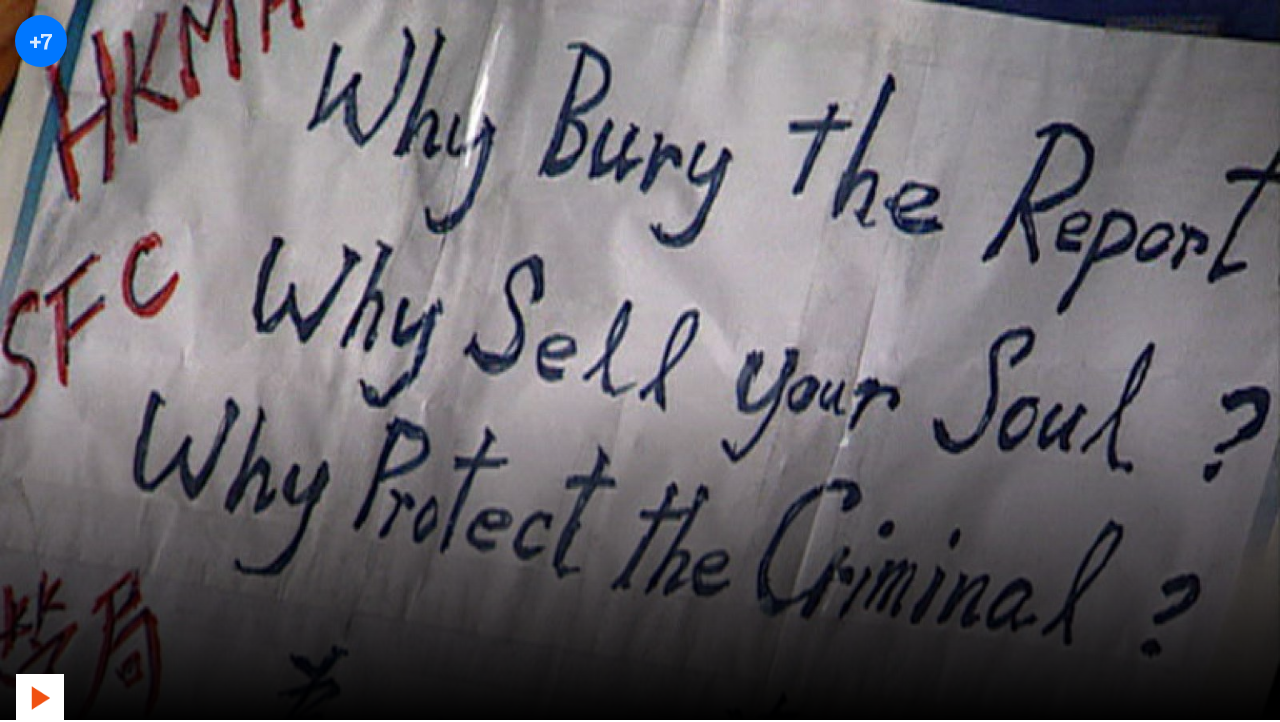

--- FILE ---
content_type: text/html;charset=UTF-8
request_url: https://secure-embed.rtve.es/drmn/embed/video/1269811
body_size: 2090
content:
<!doctype html>
<html lang="es" data-jsdomain="secure2.rtve.es" data-embeddomain="https://secure-embed.rtve.es">
<head>
    <meta charset="UTF-8">
    <title>Sombras de la nueva China</title>   
    <link rel="canonical" href="https://www.rtve.es/play/videos/informe-semanal/informe-semanal-sombras-nueva-china/1269811/"/>
   	<link media="all" rel="stylesheet" href="/css/rtve.2015/rtve.commons/rtve.modules/desktp.embebidos.css" type="text/css" />
</head>
<body id="embed" data-rtve-embed="true" data-uidtm="GTM-XGJJ">
	









<div class="mediaBox videoBox "
	data-assetid="1269811_es_videos"
	data-sust="true"
	data-autoplay="true"
	data-location="embed_videos"
	data-related="true"
	data-id="1269811"
	
	
    
        data-config='{&quot;id&quot;:&quot;1269811&quot;,&quot;location&quot;:&quot;embed_videos&quot;,&quot;sust&quot;:true,&quot;autoplay&quot;:true,&quot;type&quot;:&quot;video&quot;,&quot;csstype&quot;:&quot;video&quot;,&quot;related&quot;:true,&quot;capitalizedType&quot;:&quot;Video&quot;,&quot;alt&quot;:&quot;Informe Semanal - Sombras de la nueva China&quot;,&quot;title&quot;:&quot;Sombras de la nueva China&quot;,&quot;typeId&quot;:39978,&quot;htmlUrl&quot;:&quot;https://www.rtve.es/play/videos/informe-semanal/informe-semanal-sombras-nueva-china/1269811/&quot;,&quot;programInfoTitle&quot;:&quot;Informe Semanal&quot;,&quot;shortTitle&quot;:&quot;Sombras de la nueva China&quot;,&quot;episode&quot;:&quot;&quot;,&quot;shortDescription&quot;:&quot;&quot;,&quot;ageRange&quot;:&quot;No recomendable para menores de 7 años&quot;,&quot;ageRangeUidClass&quot;:&quot;&quot;,&quot;hdContentAvailable&quot;:&quot;&quot;,&quot;promoTitle&quot;:&quot;&quot;,&quot;subtype&quot;:&quot;&quot;,&quot;duration&quot;:&quot;17.12 min&quot;,&quot;imgSquare&quot;:false,&quot;programinfoagerange&quot;:&quot;No recomendable para menores de 7 años&quot;,&quot;titleProgramInfoAgeRange&quot;:&quot;&#39;Sombras de la nueva China&#39; / No recomendable para menores de 7 años&quot;,&quot;descriptionVideo&quot;:null,&quot;programId&quot;:&quot;1631&quot;,&quot;img&quot;:{&quot;large&quot;:{&quot;url&quot;:&quot;https://img.rtve.es/v/1269811?w=1600&amp;preview=1323552983971.jpg&quot;,&quot;width&quot;:1600,&quot;media&quot;:&quot;(min-width: 1000px)&quot;},&quot;big&quot;:{&quot;url&quot;:&quot;https://img.rtve.es/v/1269811?w=1200&amp;preview=1323552983971.jpg&quot;,&quot;width&quot;:1200,&quot;media&quot;:&quot;(max-width: 1200px)&quot;},&quot;normal&quot;:{&quot;url&quot;:&quot;https://img.rtve.es/v/1269811?w=800&amp;preview=1323552983971.jpg&quot;,&quot;width&quot;:800,&quot;media&quot;:&quot;(max-width: 800px)&quot;},&quot;small&quot;:{&quot;url&quot;:&quot;https://img.rtve.es/v/1269811?w=400&amp;preview=1323552983971.jpg&quot;,&quot;width&quot;:400,&quot;media&quot;:&quot;(max-width: 400px)&quot;},&quot;none&quot;:{&quot;url&quot;:&quot;&quot;,&quot;width&quot;:0,&quot;media&quot;:&quot;&quot;}},&quot;url&quot;:&quot;https://www.rtve.es/play/videos/informe-semanal/informe-semanal-sombras-nueva-china/1269811/&quot;,&quot;date&quot;:{&quot;label&quot;:&quot;10.12.2011&quot;,&quot;key&quot;:&quot;2011-12-10&quot;},&quot;language&quot;:&quot;es&quot;,&quot;pubDest&quot;:&quot;general&quot;,&quot;pubState&quot;:{&quot;code&quot;:&quot;ENPUB&quot;,&quot;description&quot;:&quot;En publicación&quot;},&quot;disableStripLayer&quot;:&quot;&quot;,&quot;mediaInfo&quot;:null,&quot;mediaConfig&quot;:{&quot;configUrl&quot;:&quot;/api/videos/1269811/config/embed_videos.json&quot;,&quot;whitelistUrl&quot;:&quot;/swf/data/whitelist.xml&quot;,&quot;propertiesPlayerUrl&quot;:&quot;/swf/v2/playerConfig/propertiesPlayer.xml&quot;,&quot;rtvePlayerSwfUrl&quot;:&quot;/js/swf/RTVEPlayerJS.swf&quot;,&quot;ztnrFlashUrl&quot;:&quot;/js/swf/z.swf&quot;,&quot;relacionadosRefUrl&quot;:&quot;/api/videos/1269811/relacionados.json&quot;,&quot;relatedByLangRefUrl&quot;:&quot;/api/videos/1269811/relacionados/relacionados-por-idioma.json&quot;,&quot;adapter&quot;:false,&quot;fullAssetId&quot;:&quot;1269811_es_videos&quot;,&quot;ztnrMvlThumbUrl&quot;:&quot;/ztnr/movil/thumbnail/{idManager}/videos/1269811.png&quot;,&quot;lokiUrl&quot;:&quot;/odin/loki/{chunk}/&quot;,&quot;thumbnailerUrl&quot;:&quot;/resources/thumbnailer/{hash}/{id}/L{levelId}_M{matrixId}.jpg&quot;,&quot;errorLayerClass&quot;:&quot;vjs-error-display&quot;,&quot;ageRangeInfo&quot;:{&quot;ageRangeUid&quot;:&quot;IF_REDAD2&quot;,&quot;ageRangeDesc&quot;:&quot;No recomendado para menores de 7 años&quot;,&quot;ageRangeCssClass&quot;:&quot;mas07&quot;},&quot;subtitleRefUrl&quot;:&quot;/api/videos/1269811/subtitulos.json&quot;,&quot;cuepointsUrl&quot;:&quot;/api/videos/1269811/cuepoints.json&quot;,&quot;transcripcionUrl&quot;:&quot;/api/videos/1269811/transcripcion.json&quot;,&quot;promosURL&quot;:&quot;/api/videos/1269811/publicidad.json&quot;,&quot;mediaInfoConfig&quot;:{&quot;cssClass&quot;:&quot;textRel&quot;,&quot;hasMediaTextClass&quot;:&quot;hasMediaText&quot;}}}'
    
	
	
    itemprop="Video"
    itemscope
    itemtype="http://schema.org/VideoObject"
	
	
 	data-consumption="ondemand"
 	
>
	
		<meta itemprop="name" content="Informe Semanal - Sombras de la nueva China" />
		<meta itemprop="duration" content="PT17M12.08S" />
		<meta itemprop="thumbnailUrl" content="https://img.rtve.es/imagenes/informe-semanal-sombras-nueva-china/1323552983971.jpg" />		
		<meta itemprop="description" content="En el mundo millones de personas aún ven vulnerados sus derechos más elementales. Y hay Gobiernos, como el de China, que a pesar de ser una gran potencia, consienten que haya personas  encarceladas o torturadas sólo por decir lo que piensan. Informe semanal ha viajado hasta Hong Kong y ha entrevistado a un periodista y a un sindicalista que han pasado años en prisión pero que continúan con su lucha por la defensa de los derechos humanos. Esa es la tarea que desde hace 50 años realiza Amnistía Internacional, una organización que ha conseguido la liberación de muchos condenados. Hoy, día de los Derechos Humanos, queremos recordar que a pesar de que empieza a haber señales alentadoras, aun quedan muchas batallas por ganar para conseguir una sociedad más justa." />
		
		
		<meta itemprop="contentUrl" content="https://www.rtve.es/play/videos/informe-semanal/informe-semanal-sombras-nueva-china/1269811/" />
		<meta itemprop="embedURL" content="http://www.rtve.es/drmn/embed/video/1269811" />
		<meta itemprop="uploadDate" content="2012-03-28T20:47:40+0200" />	
	

	
	<!-- Recommended Age Range (PEGI) -->
	<span class="ico redad mas07">
		<img src="[data-uri]" alt="No recomendado para menores de 7 años" />
	</span>
	
	
		
		
		
		
		
		
			
			
				
					
					
				
			
		
		
						
			<span class="ima T H f16x9"  itemtype="https://schema.org/ImageObject">
				
					<meta itemprop="description" content="Sombras de la nueva China" />
					<meta itemprop="url" content="https://img.rtve.es/v/1269811?w=1600&amp;preview=1323552983971.jpg" />
					<meta itemprop="width" content="1600" />
					<meta itemprop="height" content="900" />
				
				<img src="https://img.rtve.es/v/1269811?w=1600&amp;preview=1323552983971.jpg" itemprop="image" alt="Informe Semanal - Sombras de la nueva China" title="Sombras de la nueva China" />
			</span>
			
		
	
	
	
	<a href="https://www.rtve.es/play/videos/informe-semanal/informe-semanal-sombras-nueva-china/1269811/" title="Video: Sombras de la nueva China" itemprop="url">
	
		<span class="ico play video">
			<img src="https://img2.rtve.es/css/i/blank.gif" alt="reproducir video" />

			
				<span class="duration">17.12 min</span>
			
		</span>
	
	</a>
	
	
	








	
		<div class="vjs-error-display"></div>
	

</div>


<input type="hidden" id="vsp" value="2.18.1"></input>
<script data-main="/pages/pfEmbed/2.0.0/js/config" src="/pages/pfEmbed/2.0.0/js/vendor/require.js" ></script>
</body>
</html>


--- FILE ---
content_type: text/css
request_url: https://img.rtve.es/css/rtve.2015/rtve.commons/rtve.modules/basics.embebidos.css
body_size: 5398
content:
@import url(https://fonts.googleapis.com/css?family=Roboto:100,100italic,300,300italic,400,400italic,500,500italic,700,700italic,900,900italic);
/** RESET BLOCK *********************************/
/************************************************/
* {padding:0;margin:0;-moz-box-sizing:border-box;box-sizing:border-box;font-family:'Roboto',arial,sans-serif;}
html {font-size:10px;}
body {font-size:1em;line-height:1;}
a * {cursor:pointer;}
a {text-decoration:none;color:inherit;}
a:hover {/*text-decoration:underline;*/}
ul li {list-style:none;}
h1,h2,h3,h4,h5,h6,p,caption,input,textarea,select,optgroup,option,button {font-size:100%;}
img {border:0;width:auto;}
a img {display:inline-block;}
form {margin:0;padding:0;}
fieldset {border:0;}
input, textarea,button {outline:none;}
button {border:0 none;background:transparent;}
*::selection			{background:#ffffee;background:#f28f1b;color:#fff;}
*::-moz-selection {background:#ffffee;background:#f28f1b;color:#fff;}
.back::selection, .next::selection, .cell::selection, .inf-timeLine::selection{background:none;color:inherit;}

.hddn,.pagBox.hddn {visibility:hidden;position:absolute;top:-100%;left:-100%;}

/*clip oculto*/
.oculto,.container > section.grid > .oculto {clip:rect(0,0,0,0);overflow:hidden;display:inline-block;position:absolute;left:0;top:0;}
.ghost {clip:rect(0,0.1em,0.1em,0);display:inline-block;position:absolute;background:black;}


/** RESET BLOCK *********************************/
/** END *****************************************/


.videoBox {position:relative;}
.f16x9 {padding-top:56.25%;}
.ima,.ico {display:inline-block;}
.ima img,.ima video,.controlBox,.videoPlayer > div {width:100%;}
.ima img,.ima video {height:auto;}
.ima video  {height:100%;}

.ico > img,.vjs-big-play-button span,.ico.close img {background-image:url('/css/rtve.2016.apps/rtve.ocrtve/i/ocrtve_iconos@4x.png');background-size:2100%;
background-repeat:no-repeat;background-color:transparent;opacity:0.85;}
  .videoBox > a .play img {background-position:5% 0;}
  .vjs-playing .vjs-play-control img {background-position:30% 33.33333333333333%;}
	.vjs-paused .vjs-play-control img {background-position:5% 33.33333333333333%;}
  .audioBox > a .play img {background-position:10% 33.33333333333333%;}
  .share .blind > img {background-position:0 33.33333333333333%;}
  .vjs-fullscreen-control img {background-position:55% 33.33333333333333%;}
  .vjs-fullscreen .vjs-fullscreen-control img {background-position:60% 33.33333333333333%;}
  .vjs-big-play-button span {background-position:65% 33.33333333333333%;}
  .vjs-subtitles-button img {background-position:45% 33.33333333333333%;}
  .vjs-mute-control img {background-position:35% 33.33333333333333%;}
  .vjs-vol-0 img {background-position:40% 33.33333333333333%;}
  .vjs-share-control img {background-position:25% 33.33333333333333%;}
  .ico.close img {background-position:85% 33.33333333333333%;}

.vjs-hidden {opacity:0;}

/*EL GANCHO*/
.mediaBox > a {width:100%;height:100%;
background: -moz-linear-gradient(top,  rgba(0,0,0,0) 0%, rgba(0,0,0,0) 50%, rgba(0,0,0,1) 100%);
background: -webkit-linear-gradient(top,  rgba(0,0,0,0) 0%,rgba(0,0,0,0) 50%,rgba(0,0,0,1) 100%);
background: linear-gradient(to bottom,  rgba(0,0,0,0) 0%,rgba(0,0,0,0) 50%,rgba(0,0,0,1) 100%);
filter: progid:DXImageTransform.Microsoft.gradient( startColorstr='#00000000', endColorstr='#000000',GradientType=0 );
position:absolute;top:0;left:0;}
.mediaBox > a .duration {float:left;padding:1.4rem;}
.mediaBox > a .ico {padding:0 1.6rem;position:absolute;bottom:0;left:0;}
.mediaBox > a img {float:left;width:4.8rem;height:4.8rem;background-color:#fff;border:0.4rem solid #fff;opacity:1;}


/*EL PLAYER*/
.mediaBox > .ima,.vjs-loading-spinner,.vjs-big-play-button,.vjs-poster,.audioPlayer > div,.videoPlayer > div {width:100%;}
.vjs-loading-spinner,.vjs-big-play-button,.vjs-poster,.audioPlayer > div,.videoPlayer > div {height:100%;}
.vjs-poster {background-size:100%;}

.vjs-time-control,.mediaBox > a .duration {font-size:1.3rem;line-height:2rem;font-weight:500;letter-spacing:0.5pt;color:#fff;}
.vjs-time-control {padding:0.8rem 0;}
.vjs-time-control > div {padding:0 0.8rem;}
.vjs-duration {display:none;}
.vjs-current-time-display {color:rgba(255,170,0,1);border-right:0.1rem solid rgba(255,170,0,0.66);}


.vjs-user-inactive .controlBox,
.vjs-playing .vjs-poster,
.vjs-playing .vjs-loading-spinner,
.vjs-share-display {opacity:0;z-index:-1;}
.vjs-share-display.be_on,
.vjs-user-active .controlBox,.audioPlayer .controlBox {opacity:1;}



.controlBox {background:rgba(0,0,0,0.5);padding:0.8rem;}
.controlBox .ico {width:3.2rem;}
.controlBox .ico,.vjs-volume-control {height:3.2rem;}
.controlBox .vjs-share-control {width:2.8rem;height:2.8rem;margin:0.4rem;}

.vjs-button,.vjs-time-control,.vjs-volume-control {float:left;}
.vjs-fullscreen-control,.vjs-subtitles-button,.vjs-share-control {float:right;}

.controlBox .vjs-button {cursor:pointer;margin:0 0.4rem;}


/*barra-progreso*/
.controlBox {padding-bottom:1.2rem;}
.vjs-progress-control,.vjs-progress-holder {width:100%;}
.vjs-progress-control {background:rgba(0,0,0,0.66);}
.vjs-progress-holder,.vjs-progress-control,.vjs-load-progress,.vjs-play-progress {display:inline-block;height:0.8rem;}
.vjs-progress-control,.vjs-load-progress,.vjs-play-progress {background:rgba(240,80,16,0.25);}
.vjs-progress-control,.vjs-load-progress {position:absolute;}
.vjs-progress-holder,.vjs-play-progress {position:relative;float:left;}
.vjs-progress-control,.vjs-load-progress {left:0;bottom:0;}
.vjs-mouse-display {width:0.4rem;height:0.8rem;display:inline-block;background:rgba(240,80,16,1);vertical-align:top;}

/*control volumen*/
.vjs-volume-level:after {content:'';}
.vjs-volume-bar {overflow:hidden;}
.vjs-volume-level,.vjs-volume-level:after {background-repeat:repeat;}
.vjs-volume-control,.vjs-volume-level:after {width:7.2rem;}
.vjs-volume-control {padding:1.2rem 0;}
.vjs-volume-bar,.vjs-volume-level img,.vjs-volume-level:after {height:100%;}
.vjs-volume-level img {width:0.4rem;background:rgba(255,255,255,1);}
.vjs-volume-level {display:inline-block;width:100%;height:100%;background-image:url('/css/rtve.2017/rtve.commons/rtve.player/i/audioLevel_1.png');background-position:100% 50%;}
.vjs-volume-level:after {background-image:url('/css/rtve.2017/rtve.commons/rtve.player/i/audioLevel_0.png');background-position:100% 50%;}

/*compartir video*/
.ico.close img {width:3.2rem;height:3.2rem;}
.vjs-share-display .slidB img,.vjs-share-display .boton {display:none;}
.vjs-share-display {width:100%;height:100%;background:rgba(0,0,0,0.75);display:table;}
.vjs-share-display > div {text-align:center;display:table-cell;vertical-align:middle;}
.vjs-share-display > div > ul > li {padding:1.2rem 0;}
.vjs-share-display .socialBox {display:inline-block;}
.vjs-share-display .socialBox li {float:left;text-align:center;}
.vjs-share-display .socialBox .ico a {display:inline-block;width:100%;position:relative;}
.vjs-share-display .socialBox .ico img {position:relative;width:5.6rem;height:5.6rem;}
.vjs-share-display .socialBox .ico a:hover img {background:rgba(240,80,16,1);}
.vjs-share-display .socialBox .ico a:after {content:'';width:3.2rem;height:3.2rem;
	display:inline-block;position:absolute;top:0;left:50%;margin:1.2rem 0 0 -1.6rem;
	background-image:url('/css/rtve.2015/i/iconos/icons_40x40_ffffff.png');background-size:1100%;}
          .vjs-panel-display .socialBox .fbook a:after {background-position:000% 060%;}
          .vjs-panel-display .socialBox .twitt a:after {background-position:010% 060%;}
          .vjs-panel-display .socialBox .gplus a:after {background-position:020% 060%;}
          .vjs-panel-display .socialBox .whats a:after {background-position:030% 060%;}
          .vjs-panel-display .socialBox .menea a:after {background-position:040% 060%;}
          .vjs-panel-display .socialBox .tuent a:after {background-position:050% 060%;}
          .vjs-panel-display .socialBox .linke a:after {background-position:060% 060%;}
.vjs-share-display input {font-size:1.8rem;border:0 none;padding:1.6rem;width:39.2rem;}
.vjs-share-display {color:#fff;}
.vjs-share-display .slidB > span {font-size:2rem;line-height:3;font-weight:300;}
.vjs-share-display .socialBox .legend {width:100%;clear:both;display:block;display:none;
font-size:1.2rem;line-height:2rem;font-weight:300;}

.vjs-share-display .socialBox .ico a {border-radius:0.3rem;}

/*subtitulos*/
.vjs-menu-button {position:static;}
.vjs-menu {display:none;}
.vjs-lock-showing {display:inline-block;}
.vjs-subtitles-button .vjs-menu {height:20rem;right:0;bottom:0;}
.vjs-subtitles-button .vjs-menu ul {padding:0;}
/*.vjs-subtitles-button .vjs-menu {width:20rem;height:30rem;position:absolute;background:rgba(0,0,0,0.5);padding:1.6rem;right:0;bottom:5.6rem;}*/
.vjs-subtitles-button .vjs-menu * {color:#fff;}
.vjs-menu-item.vjs-selected {color:rgba(255,170,0,1);}
.vjs-menu-item {font-size:1.6rem;line-height:2.4rem;}

video::cue {background:transparent;}
video::cue(c.vtt_blue) {color:blue;color:#00f;}
video::cue(c.vtt_cyan) {color:cyan;color:#6ff;}
video::cue(c.vtt_green) {color:green;color:#0f6;}
video::cue(c.vtt_yellow) {color:yellow;color:#fe0;}
video::cue(c.vtt_orange) {color:orange;color:#fa0;}
video::cue(c.vtt_red)  {color:red;color:#f23;}
video::cue(c.vtt_magenta) {color:magenta;color:#f6f;}



/*AUDIO*/
/*el gancho*/
.audioBox > a {background-color:rgba(0,0,0,0.75);}
.audioBox > a .ico {padding:0 0 0 6.8rem;}
.audioBox > a img {width:3.7rem;height:3.7rem;border-width:0.2rem;background-color:rgba(240,80,16,1);border-color:rgba(240,80,16,1);}
.audioBox > a .duration {line-height:3.7rem;padding:0 1.4rem;}
.audioBox > .ima > img {z-index:2;}
.audioBox > .ima:not(.audioPlayer) {background-color:rgba(0,0,0,0.5);}
.audioPlayer {height:100%;}
.audioPlayer .vjs-mute-control,.audioPlayer .vjs-volume-control {float:right;}
.audioPlayer .vjs-mute-control {left:-7.2rem;}
.audioPlayer .vjs-volume-control {position:relative;left:3.6rem;}
.audioPlayer .vjs-time-control {padding:0.4rem 0;}
.audioPlayer .controlBox {padding:0 0.8rem 0 7.2rem;height:100%;background:rgba(0,0,0,1);}
.audioPlayer .controlBox .ico {width:2.8rem;height:2.8rem;}
.audioPlayer .controlBox .vjs-share-control {width:2.4rem;height:2.4rem;margin:0.2rem;}
.audioPlayer .vjs-volume-control {padding:1rem 0;}
.audioPlayer .vjs-volume-control .vjs-volume-bar,.audioPlayer .vjs-volume-level img {height:0.8rem;}
.audioPlayer .vjs-poster,.audioBox > .ima:not(.audioPlayer) {width:6.8rem;height:3.7rem;position:absolute;background-size:100%;opacity:1;}
.audioPlayer .vjs-progress-control {border-left:6.8rem solid transparent;}
.audioPlayer .vjs-fullscreen-control,.audioPlayer .vjs-share-control {display:none;}

/* menus o paneles */
.vjs-panel-display, .vjs-menu {padding:4rem 8rem;}
.vjs-share-display, .vjs-menu  {width:50%;height:100%;padding-left:4rem;}
.vjs-share-display, .vjs-menu {
    background: rgba(0,0,0,0.95);
    background: -moz-linear-gradient(left, rgba(0,0,0,0) 0%, rgba(0,0,0,0.95) 100%);
    background: -webkit-linear-gradient(left, rgba(0,0,0,0) 0%, rgba(0,0,0,0.95) 100%);
    background: linear-gradient(to right, rgba(0,0,0,0) 0%, rgba(0,0,0,0.95) 100%);
    filter: progid:DXImageTransform.Microsoft.gradient( startColorstr='#00000000', endColorstr='#d9000000',GradientType=1 );
}

.vjs-share-display {width:100%;}

/*positioning*/
.ima,.ico,.vjs-big-play-button,.vjs-volume-control .vjs-volume-bar,.vjs-volume-level,.ico.close img {position:relative;}
.ico.close,
.ima img,.ima video,.vjs-loading-spinner,.vjs-poster,
.vjs-panel-display,.vjs-menu, .controlBox,.audioPlayer,.audioPlayer > div,.videoPlayer > div,.vjs-volume-level:after {position:absolute;}
.vjs-menu-button {position:static;}
.vjs-thumbnail-holder,
.vjs-menu-button > img {position:relative;}

.ico.close {top:2.4rem;right:2.4rem;}
.ima img,.ima video,.vjs-panel-display,.controlBox,.vjs-loading-spinner,.vjs-poster,.audioPlayer,
.audioPlayer > div,.videoPlayer > div {left:0;}
.vjs-volume-level img {left:auto;right:0;}
.vjs-volume-level:after {right:-7.4rem;}
.ima img,.ima video,.vjs-loading-spinner,.vjs-poster,.audioPlayer,.audioPlayer > div,.videoPlayer > div,.vjs-volume-level:after {top:0;}
.vjs-panel-display,.controlBox, .vjs-menu {bottom:0;}


.vjs-big-play-button {z-index:0;}
/*.vjs-user-active .controlBox {z-index:0;}*/
.vjs-user-active .controlBox {z-index:1;}
.vjs-share-display.be_on,.audioPlayer .vjs-poster {z-index:2;}
.videoPlayer .vjs-paused .vjs-poster {z-index:-1;}

.vjs-live-control,
.vjs-related,
.vjs-loading-spinner,.vjs-thumbnail-holder,
.vjs-panel-display:not(.be_on),.vjs-error-display,.vjs-quality-control {display:none;}

.vjs-control-text {display:none;}

/*ads*/
.vjs-ads-control {position:absolute;top:0;left:0;width:100%;display:inline-block;}
.vjs-ads-control .vjs-ads-label,.vjs-ads-control .vast-skip-button {font-size:1.6rem;line-height:2.4rem;width:auto;display:inline-block;padding:1rem;}
.vjs-ads-control .vjs-ads-label {color:#fff;}
.vjs-ads-control .vast-skip-button {float:right;background:rgba(0,0,0,0.5);cursor:pointer;color:rgba(255,170,0,1)}
.vjs-ad-playing .vjs-control-bar .share {display:none;}

/*menu de calidades*/
.vjs-menu.vjs-lock-showing {display: inline-block;}
.vjs-quality-button img {background-image: url('/css/rtve.2015/i/iconos/icons_60x60_ffffff.png');background-position:90% 80%;background-size:1100%;}
.vjs-menu {width:20rem;height:30rem;}
.vjs-menu ul {padding:4rem;}
.vjs-menu-item {padding: 0.6rem 1.2rem 0.6rem 4rem;font-size:1.8rem;line-height: 3.2rem;font-weight: 400;border-radius: 0.6rem;border-width: 0.2rem;color:#fff;}
.vjs-menu {right:-10rem}
.vjs-menu-item {border-style:solid;border-color:transparent;}
.vjs-menu {position:absolute;bottom:0;right:-10.4rem;}
.vjs-quality-button {position:absolute;right:10rem;}
.vjs-menu {background:rgba(0,0,0,0.95);
	background: -moz-linear-gradient(left, rgba(0,0,0,0) 0%, rgba(0,0,0,0.95) 100%);
	background: -webkit-linear-gradient(left, rgba(0,0,0,0) 0%, rgba(0,0,0,0.95) 100%);
	background: linear-gradient(to right, rgba(0,0,0,0) 0%, rgba(0,0,0,0.95) 100%);
	filter: progid:DXImageTransform.Microsoft.gradient( startColorstr='#00000000', endColorstr='#d9000000',GradientType=1 );}

/*.vjs-menu-item.vjs-selected:before {content: ''; margin: 0 0.8rem 0 -3.2rem;position: relative;top: 0.5rem;}	*/

.videoPlayer .vjs-quality-button {display:none;}

/*compartir video*/
.vjs-share-display .blindBox {position:relative;}
.vjs-share-display .slidB img,.vjs-share-display .boton {display:none;}
.vjs-share-display > div {width:100%;display:inline-block;text-align:right;}
.vjs-share-display > div > ul > li {padding:1.6rem 0;}
.vjs-share-display .slidB {width:100%;padding:0.7rem 0;}
.vjs-share-display .slidB > span {font-size:2rem;line-height:3rem;font-weight:300;}
.vjs-share-display input[type='text'] {font-size:1.8rem;border:0 none;padding:1.3rem;max-height:4.4rem;}
.vjs-share-display .checkbox {font-size:1.4rem;line-height:2.4rem;padding:0.8rem;background:rgb(220,80,8);border-radius:0.3rem;
	margin:0.8rem 0;margin:0.2rem 0 1.2rem 0;}
.vjs-share-display .checkbox strong {font-weight:500;text-transform:uppercase;}
.vjs-share-display .checkbox img {width:2.4rem;height:2.4rem;float:right;background-color:#fff;margin-left:0.8rem;border-radius:0.2rem;position:relative;}
.vjs-share-display input[type='checkbox'] {display:none;}
.vjs-share-display input[type='text'],.vjs-share-display .checkbox {width:35.6rem;}
.vjs-share-display input[type='checkbox']:checked + .checkbox img {background-image:url('/css/rtve.2017.hbbtv/rtve.hbbtv.commons/i/iconosHBBTV_24px.png');background-size:1000%;
	background-position:89% 73.5%;}

.vjs-share-display input[type='text']:focus {background:rgb(200,80,0);}
.vjs-share-display input[type='text']::selection {color:#fff;background:transparent;}

.vjs-share-display .checkbox, .vjs-share-display .blindBox  {display:inline-block;}

.ico.close {z-index:3;}
.vjs-share-display > div {text-align:right;}


@media (orientation:portrait) {
 .vjs-quality-button,
 .vjs-subtitles-button {display:none;}
}

@media (max-width:720px) {
.vjs-share-display .slidB > span {display:none;}
.vjs-share-display > div > ul > li {padding:0;}
.ico.close {top:1.2rem;right:1.2rem;}
}
@media (max-width:420px) {
.vjs-share-display .socialBox .ico img {width:4rem;height:4rem;}
.vjs-share-display .socialBox .ico a:after {width:2.4rem;height:2.4rem;margin:0.8rem 0 0 -1.2rem;}
.vjs-share-display input {padding:0.8rem;width:28rem;}

.mediaBox.videoBox .redad,.video-js:not(.vjs-playing) .vjs-agerangeflyer-display {width:4.2rem;height:4.2rem;top:0.4rem;left:0.4rem;display:none !important;}
.video-js.vjs-paused .vjs-agerangeflyer-display.ico.redad {opacity:0;}
.videoBox .vjs-captions-button,.videoBox .vjs-subtitles-button,.videoBox .vjs-audio-button {display:none;}
.videoBox .controlBox .vjs-share-control,.videoBox .controlBox .vjs-time-control:not(.vjs-remaining-time) {display:none !important;}
.videoBox .redad img {width:3rem;height:3rem;}
.videoBox > a .play {top:31.5%;left:44.5%;bottom:auto;position:absolute;background-color:rgba(0,0,0,0.33);border:0.4rem solid #fff;border-radius:100%;padding:0.4rem;}
.videoBox > a .play img {background-image:url('/css/rtve.2015.hbbtv/rtve.commons/i/iconosHBBTV_white.png');width:4rem;height:4rem;
background-repeat:no-repeat;background-size:1100%;background-position:0 0;background-color:transparent;border:0 none;}
.videoBox > a .duration {position:absolute;width:200%;bottom:0;left:0;margin:0 0 -3.6rem 1.6rem;padding:0.4rem;}
.videoBox > a {
background: -moz-linear-gradient(top, rgba(20,80,120,0) 0%,rgba(20,80,120,0.15) 100%);
background: -webkit-linear-gradient(top, rgba(20,80,120,0) 0%,rgba(20,80,120,0.15) 100%);
background: linear-gradient(to bottom, rgba(20,80,120,0) 0%,rgba(20,80,120,0.15) 100%);
filter: progid:DXImageTransform.Microsoft.gradient( startColorstr='#145078', endColorstr='#145078',GradientType=0 );}
}


@media (max-width:320px) {
.vjs-share-control {display:none;}

.audioBox > .ima,.audioBox > .ima:not(.audioPlayer),.audioBox > .ima > img,.audioPlayer .vjs-poster {height:100%;}
.audioBox > .ima,.audioBox > .ima:not(.audioPlayer),.audioPlayer .vjs-poster {width:100%;padding:0;text-align:center;}

.audioBox > .ima > img {position:relative;width:auto;}
.audioBox > a {background-color:transparent;z-index:2;}
.audioBox > a,.audioBox > a .duration,.audioBox > a .ico {width:100%;}
.audioBox > a,.audioBox > a .ico {padding:0;height:100%;}
.audioBox > a .duration {font-size:1.2rem;line-height:2;position:absolute;bottom:0;left:0;text-align:center;font-weight:300;}
.audioBox > a .play img {background-image:url('/css/rtve.2015.hbbtv/rtve.commons/i/iconosHBBTV_white.png');width:4rem;height:4rem;
background-repeat:no-repeat;background-size:1100%;background-position:0 0;background-color:rgba(0,0,0,0.33);border-color:#fff;border-radius:100%;
top:50%;left:50%;position:absolute;margin:-2.8rem 0 0 -2rem;}
.audioPlayer .vjs-poster {z-index:0;background-repeat:no-repeat;background-size:auto 100%;background-position:50%;}
.vjs-user-inactive .controlBox,.audioPlayer .controlBox {z-index:1;}
.audioPlayer .controlBox {padding:0;background:rgba(0,0,0,0.5);
background: -moz-linear-gradient(top,  rgba(0,0,0,0.25) 0%,rgba(0,0,0,1) 100%);
background: -webkit-linear-gradient(top,  rgba(0,0,0,0.25) 0%,rgba(0,0,0,1) 100%);
background: linear-gradient(to bottom,  rgba(0,0,0,0.25) 0%,rgba(0,0,0,1) 100%);
filter: progid:DXImageTransform.Microsoft.gradient( startColorstr='#00000000', endColorstr='#000000',GradientType=0 );}
.audioPlayer .vjs-time-control:not(.vjs-remaining-time),.audioPlayer .vjs-volume-control {display:none !important;}
.audioPlayer .vjs-progress-control {border:0 none;}
.audioPlayer .vjs-mouse-display {position:absolute;}
.audioPlayer .vjs-remaining-time,.audioPlayer .vjs-mute-control,.audioPlayer .vjs-play-control {position:absolute;bottom:1.2rem;}
.audioPlayer .vjs-play-control {left:0;z-index:1;}
.audioPlayer .vjs-mute-control {left:auto;right:0;}
.audioPlayer .vjs-remaining-time {width:100%;}
}

/*para eurovision hoy*/
.videoBox > a .duration {display:none;}

.videoBox#directoElecs2019+p {font-size:3rem;line-height:4.2rem;}

/*overflow anadido para AMP-iframe
html, .ima{overflow:hidden;}*/

/* directos */
.videoBox#directosEmbed #liveButton {display:none;}
.videoBox#directosEmbed+a:before,
.videoBox#directosEmbed+p:before {content:'Directo';display:inline-block;width:auto;background: #d81a28;color: #fff;padding: 0.8rem;font-size: 1.6rem;margin: -0.6rem 1rem 0 0;line-height: 1;vertical-align: middle;}
.videoBox#directosEmbed+a,
.videoBox#directosEmbed+p {display: block;font-size: 2.2rem;line-height: 2.4rem;font-weight: 700;word-spacing: -1pt;letter-spacing: -0.25pt;color: #494847;padding-top: 0.6rem;}


@media (hover: none) and (max-device-width:760px){
.videoBox#directosEmbed+a,
.videoBox#directosEmbed+p {font-size: 2.4rem;line-height: 1.083333333333333;word-spacing: -1.5pt;position: relative;padding: 0 0 0 1rem; letter-spacing: -0.45pt}

  .videoBox#directosEmbed+a:before,
  .videoBox#directosEmbed+p:before {background:transparent; color:#e62d34;text-transform:uppercase;margin:0 0.4rem 0 0.2rem;padding: 0.75rem 0 0 1rem;vertical-align: top;letter-spacing: -0.5px;}
  .videoBox#directosEmbed+a:after,
  .videoBox#directosEmbed+p:after{content: "";width: 1rem;height: 1rem;background: #e62d34;display: block;border-radius: 2rem;position: absolute;left: 1rem;top: 1rem;animation: parpadea 2s linear infinite;-webkit-animation-name: parpadea;-webkit-animation-duration: 2s;-webkit-animation-timing-function: linear;-webkit-animation-iteration-count: infinite;}
  @-moz-keyframes parpadea{0% { opacity: 1.0; }50% { opacity: 0.0; }100% { opacity: 1.0; }}
  @-webkit-keyframes parpadea { 0% { opacity: 1.0; }50% { opacity: 0.0; }100% { opacity: 1.0; }}
  @keyframes parpadea {0% { opacity: 1.0; }50% { opacity: 0.0; }100% { opacity: 1.0; }}
}


@media only screen and (min-width:750px) and (orientation:landscape) {
  .videoBox#directosEmbed+a,
  .videoBox#directosEmbed+p {font-size:3rem;line-height:1.2}
}


@media only screen and (min-width:1000px) and (orientation:landscape) {
  .videoBox#directosEmbed+a,
  .videoBox#directosEmbed+p {font-size:4.2rem;line-height:1}
}


--- FILE ---
content_type: application/x-javascript;charset=utf-8
request_url: https://sadbmetrics.rtve.es/id?d_visid_ver=5.2.0&d_fieldgroup=A&mcorgid=0D3C2C1653DB264C0A490D4B%40AdobeOrg&mid=46992580898113428008944055449023938744&ts=1769073751859
body_size: -46
content:
{"mid":"46992580898113428008944055449023938744"}